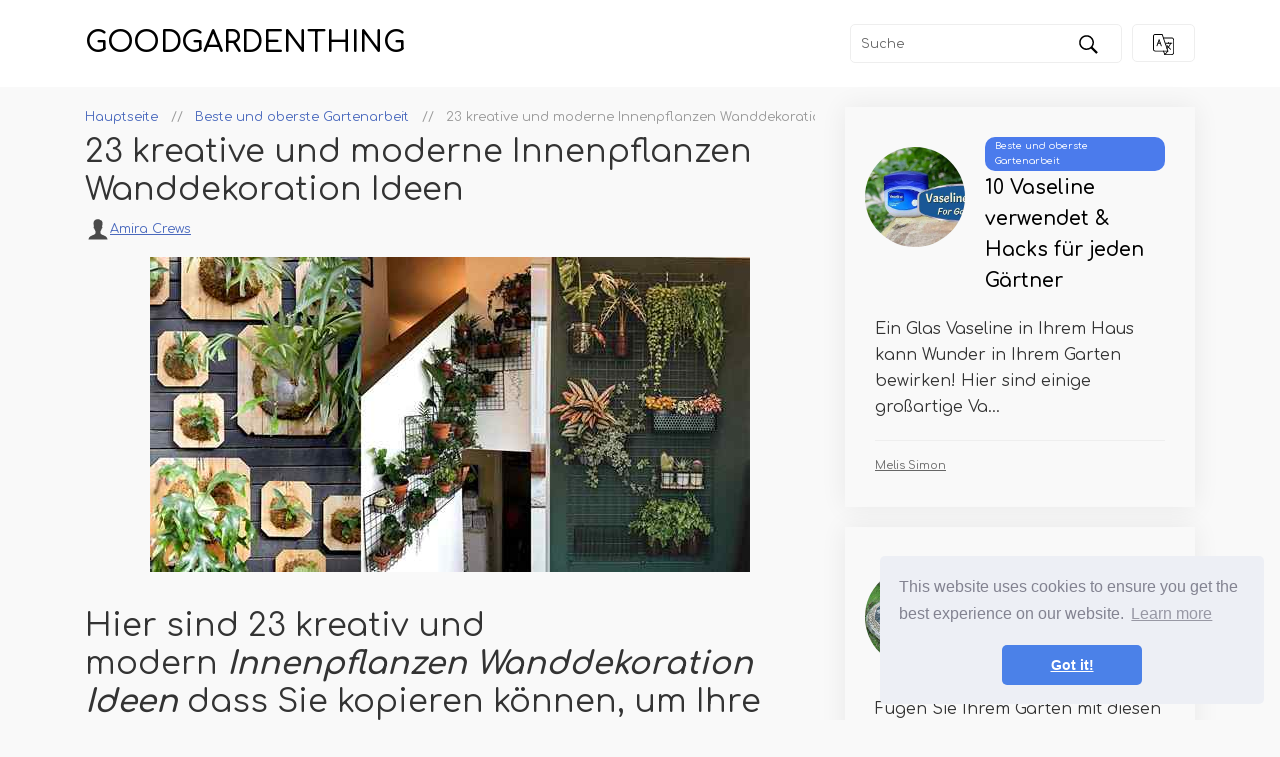

--- FILE ---
content_type: text/html; charset=UTF-8
request_url: https://www.goodgardenthing.com/article/23-creative--modern-indoor-plant-wall-decor-ideas
body_size: 6851
content:
<!DOCTYPE html>
    <html lang="de">
    <head>
        <meta charset="utf-8">
    
        <title>23 kreative und moderne Innenpflanzen Wanddekoration Ideen | Goodgardenthing</title>
        <meta name="description" content="Hier sind 23 kreative und modern!">
        <meta property="og:site_name" content="Goodgardenthing">
    
                    <meta property="og:type" content="article">
            <meta property="og:title" content="23 kreative und moderne Innenpflanzen Wanddekoration Ideen" />
            <meta property="og:description" content="Hier sind 23 kreative und modern!" />
            <meta property="article:author" content="Amira Crews">
            <meta property="article:section" content="Beste und oberste Gartenarbeit">
                            <meta property="og:image" content="https://goodgardenthing.com/storage/img/images_2/23-creative-modern-indoor-plant-wall-decor-ideas_23.jpg" />
                        
        <meta name="viewport" content="width=device-width">
    
        <link rel="icon" href="https://goodgardenthing.com/storage/img/favicon.png">

        <link rel="stylesheet" href="/assets/artline/css/app.min.css">
        <link rel="stylesheet" href="/assets/artline/css/additional.css">


        <link rel="preconnect" href="https://fonts.googleapis.com">
        <link rel="preconnect" href="https://fonts.gstatic.com" crossorigin>
        <link href="https://fonts.googleapis.com/css2?family=Comfortaa:wght@400;600&display=swap" rel="stylesheet">
        <link href='https://unpkg.com/boxicons@2.0.7/css/boxicons.min.css' rel='stylesheet'>
        <script src="https://cdnjs.cloudflare.com/ajax/libs/tiny-slider/2.9.2/min/tiny-slider.js"></script>

        
        <script data-host="https://www.anltc.cc" data-dnt="false" src="https://www.anltc.cc/js/script.js" id="ZwSg9rf6GA" async defer></script>

<!-- Google tag (gtag.js) -->
<script async src="https://www.googletagmanager.com/gtag/js?id=G-YB7PDX9Z7V"></script>
<script>
  window.dataLayer = window.dataLayer || [];
  function gtag(){dataLayer.push(arguments);}
  gtag('js', new Date());

  gtag('config', 'G-YB7PDX9Z7V');
</script>
            </head>
        

<body>

	<header>
		<div class="container">
			<nav class="top-nav">
				<div class="top-nav__logo"><a href="https://www.goodgardenthing.com">Goodgardenthing</a></div>
				<div class="top-nav__right">

                    <form class="search-form" role="search" method="get" action="https://www.goodgardenthing.com/search">
    <input class="search-input" id="search" name="query" type="search" aria-label="Suche" placeholder="Suche" required>
    <button type="submit" class="top-nav__btn">
        <img src="https://goodgardenthing.com/storage/img//artline/search.svg" alt="Suche">
    </button>
</form>
					<div class="langs">
						<button type="submit" class="top-nav__btn top-nav__btn--langs">
							<img src="https://goodgardenthing.com/storage/img//artline/langs.svg">
						</button>

						<ul class="langs-menu langs-menu--closed">

                                                            <li class="menu-item">
                                    <a href="https://goodgardenthing.com/article/23-creative--modern-indoor-plant-wall-decor-ideas" class="nested-list__link">
                                        <img class="flag-img" src="https://goodgardenthing.com/storage/img/flags/de.png"
                                            alt="de">
                                    </a>
                                </li>
                                                            <li class="menu-item">
                                    <a href="https://es.goodgardenthing.com/article/23-creative--modern-indoor-plant-wall-decor-ideas" class="nested-list__link">
                                        <img class="flag-img" src="https://goodgardenthing.com/storage/img/flags/es.png"
                                            alt="es">
                                    </a>
                                </li>
                                                            <li class="menu-item">
                                    <a href="https://fr.goodgardenthing.com/article/23-creative--modern-indoor-plant-wall-decor-ideas" class="nested-list__link">
                                        <img class="flag-img" src="https://goodgardenthing.com/storage/img/flags/fr.png"
                                            alt="fr">
                                    </a>
                                </li>
                                                            <li class="menu-item">
                                    <a href="https://id.goodgardenthing.com/article/23-creative--modern-indoor-plant-wall-decor-ideas" class="nested-list__link">
                                        <img class="flag-img" src="https://goodgardenthing.com/storage/img/flags/id.png"
                                            alt="id">
                                    </a>
                                </li>
                                                            <li class="menu-item">
                                    <a href="https://ms.goodgardenthing.com/article/23-creative--modern-indoor-plant-wall-decor-ideas" class="nested-list__link">
                                        <img class="flag-img" src="https://goodgardenthing.com/storage/img/flags/ms.png"
                                            alt="ms">
                                    </a>
                                </li>
                                                            <li class="menu-item">
                                    <a href="https://pl.goodgardenthing.com/article/23-creative--modern-indoor-plant-wall-decor-ideas" class="nested-list__link">
                                        <img class="flag-img" src="https://goodgardenthing.com/storage/img/flags/pl.png"
                                            alt="pl">
                                    </a>
                                </li>
                                                            <li class="menu-item">
                                    <a href="https://pt.goodgardenthing.com/article/23-creative--modern-indoor-plant-wall-decor-ideas" class="nested-list__link">
                                        <img class="flag-img" src="https://goodgardenthing.com/storage/img/flags/pt.png"
                                            alt="pt">
                                    </a>
                                </li>
                            
						</ul>
					</div>
				</div>
			</nav>
		</div>
	</header>

    <div class="rek-block rek-block-header">
            </div>

<div class="container">


    <div class="row">

    <div class="col-xl-8 col-lg-12">
        <div class="article_header">
            <ul class="breadcrumbs bc1" role="menubar" aria-label="breadcrumbs" itemscope
                itemtype="http://schema.org/BreadcrumbList">
                <li itemprop="itemListElement" itemscope itemtype="http://schema.org/ListItem">
                    <a itemprop="url" href="https://www.goodgardenthing.com">
                        <span itemprop="name">Hauptseite</span>
                    </a>
                    <meta itemprop="position" content="1" />
                </li>
                <li itemprop="itemListElement" itemscope itemtype="http://schema.org/ListItem">
                    <a itemprop="url" href="https://www.goodgardenthing.com/category/best-and-top-of-gardening">
                        <span itemprop="name">Beste und oberste Gartenarbeit</span>
                    </a>
                    <meta itemprop="position" content="2" />
                </li>
                <li itemprop="itemListElement" itemscope itemtype="http://schema.org/ListItem">
                    <span itemprop="name">23 kreative und moderne Innenpflanzen Wanddekoration Ideen</span>
                    <meta itemprop="position" content="3" />
                </li> <!-- class="active || current" -->
            </ul>
        </div>

        <h1>23 kreative und moderne Innenpflanzen Wanddekoration Ideen</h1>

        <div class="article_author">
            <div class="article_author__icon">
        <svg
                    enable-background="new 0 0 50 50" height="25px" id="Layer_1" version="1.1" viewBox="0 0 50 50"
                    width="25px" xml:space="preserve" xmlns="http://www.w3.org/2000/svg"
                    xmlns:xlink="http://www.w3.org/1999/xlink">
                    <rect fill="none" height="50" width="50" />
                    <path
                        d="M30.933,32.528c-0.146-1.612-0.09-2.737-0.09-4.21c0.73-0.383,2.038-2.825,2.259-4.888c0.574-0.047,1.479-0.607,1.744-2.818  c0.143-1.187-0.425-1.855-0.771-2.065c0.934-2.809,2.874-11.499-3.588-12.397c-0.665-1.168-2.368-1.759-4.581-1.759  c-8.854,0.163-9.922,6.686-7.981,14.156c-0.345,0.21-0.913,0.878-0.771,2.065c0.266,2.211,1.17,2.771,1.744,2.818  c0.22,2.062,1.58,4.505,2.312,4.888c0,1.473,0.055,2.598-0.091,4.21C19.367,37.238,7.546,35.916,7,45h38  C44.455,35.916,32.685,37.238,30.933,32.528z" />
                </svg>
            </div>
            <a href="https://www.goodgardenthing.com/author/amira-crews">Amira Crews</a>
        </div>

        <div class="article-image">
            <img 
            src="https://goodgardenthing.com/storage/img/images_2/23-creative-modern-indoor-plant-wall-decor-ideas_23.jpg"
            alt="23 kreative und moderne Innenpflanzen Wanddekoration Ideen">
        </div>

        
        <div class="rek-block rek-block-article">
                    </div>

        <div class="article_content">
            <h2>Hier sind 23 kreativ und modern<em><strong> Innenpflanzen Wanddekoration Ideen</strong></em> dass Sie kopieren können, um Ihre leere Wand vollständig zu verwandeln!</h2> <p>Wenn Sie Grün kreativ in Ihr Zimmer vorstellen möchten, ohne den Boden zu opfern, lassen Sie sich von diesen 23 Modern inspirieren <em><strong>Innenpflanzen Wanddekoration Ideen!</strong></em></p> <h4><em>Erfahren Sie hier</em></h4> <hr> <h2><em><strong> Innenpflanzen Wanddekoration Ideen</strong></em></h2> <h3>1. Mini -Pflanzenkörbe auf Holzbretter geklemmt</h3> <p><img src="https://goodgardenthing.com/storage/img/images_2/23-creative-modern-indoor-plant-wall-decor-ideas.jpg"> </p> <p>Reparieren Sie Jutekörbe oder andere Töpfe auf Holzbretter mittels Klemmen.</p> <h3>2. Staghornfarne auf Holzbrettern</h3> <p><img src="https://goodgardenthing.com/storage/img/images_2/23-creative-modern-indoor-plant-wall-decor-ideas_2.jpg"> </p> <p>Hier ist eine der stilvollsten Möglichkeiten, um Staghornfarne in Ihrem Zuhause zu züchten!</p> <h3>3. Hängende Pflanzer am Holzrahmen</h3> <p><img src="https://goodgardenthing.com/storage/img/images_2/23-creative-modern-indoor-plant-wall-decor-ideas_3.jpg"> </p> <p>Führen Sie einen Holzrahmen an der Wand und hängen Sie Töpfe an verschiedenen Größen an ihnen.</p> <h3>4. Luftanlagen in niedlichen geometrischen Inhabern</h3> <figure><img src="https://goodgardenthing.com/storage/img/images_2/23-creative-modern-indoor-plant-wall-decor-ideas_4.jpg"> <figcaption>Haliehaliehalie</figcaption></figure> <p>Hängen oder kleben Sie Mini -Pflanzer an der Wand, um Luftpflanzen anzuzeigen.</p> <h3>5. Netzrahmen für Kletteranlagen</h3> <figure><img src="https://goodgardenthing.com/storage/img/images_2/23-creative-modern-indoor-plant-wall-decor-ideas_5.jpg"> <figcaption>Plantenkoorts</figcaption></figure> <p>Ein Metallnetzrahmen wie dieser eignet sich hervorragend für Kletterpflanzen wie Pothos.</p> <h3>6. Alte Vorhangstangen, um Pflanzer zu hängen</h3> <p><img src="https://goodgardenthing.com/storage/img/images_2/23-creative-modern-indoor-plant-wall-decor-ideas_6.jpg"> </p> <p>Hängen Sie Behälter unterschiedlicher Größen an Vorhangstäben, um Kräuter und Salatgrün in Ihrer Küche zu züchten.</p> <h3>7. Magnetische Selbstbewässerungspflanzer</h3> <figure><img src="https://goodgardenthing.com/storage/img/images_2/23-creative-modern-indoor-plant-wall-decor-ideas_7.jpg"> <figcaption>Etsy</figcaption></figure> <p>Diese magnetischen selbstbewusste Pflanzer sind perfekt für Kühlschränke oder Wände, um Kräuter und kleine Pflanzen anzubauen.</p> <h3>8. Drahtwandkörbe</h3> <figure><img src="https://goodgardenthing.com/storage/img/images_2/23-creative-modern-indoor-plant-wall-decor-ideas_8.jpg"> <figcaption>Pflanzenmütter von Manila</figcaption></figure> <p>Diese Drahtwandkörbe eignen sich am besten für leere Räume an Wänden, um verschiedene Topfpflanzen anzuzeigen. Schauen Sie sich diese Reddit -Diskussion an, um zu lernen, wie es geht!</p> <h3>9. Drahtnetz für Pflanzen</h3> <figure><img src="https://goodgardenthing.com/storage/img/images_2/23-creative-modern-indoor-plant-wall-decor-ideas.jpeg"> <figcaption>Imgur</figcaption></figure> <p>Hängen Sie ein Drahtnetz an jede leere Wand und nutzen Sie den Raum, um Pflanzen zu präsentieren.</p> <h3>10. Hölzerne geometrische Abschnitte zum Anzeigen von Pflanzen</h3> <figure><img src="https://goodgardenthing.com/storage/img/images_2/23-creative-modern-indoor-plant-wall-decor-ideas_9.jpg"> <figcaption>Shutterstock/Irra</figcaption></figure> <p>Machen Sie Holzabschnitte verschiedener geometrischer Formen und zeigen Sie Kunstpflanzen darin.</p> <h3>11. Nachlaufpflanzen in gruppierten weißen Pflanzgefäßen an der Wand</h3> <figure><img src="https://goodgardenthing.com/storage/img/images_2/23-creative-modern-indoor-plant-wall-decor-ideas_10.jpg"> <figcaption>Wallygrowplanters</figcaption></figure> <p>Die kontrastierende Farbkombination von weißen Töpfen mit dem üppigen grünen Laub der Pflanze wird diese Anordnung hervorheben!</p> <h3>12. Halte durch!</h3> <figure><img src="https://goodgardenthing.com/storage/img/images_2/23-creative-modern-indoor-plant-wall-decor-ideas_11.jpg"> <figcaption>für immer</figcaption></figure> <p>Ein kleiner Holzpalettenrahmen an der Wand ist perfekt, um verschiedene Pflanzen in kleinen Rohrtöpfen zu präsentieren.</p> <h3>13. Holzleiter für das Klettern</h3> <figure><img src="https://goodgardenthing.com/storage/img/images_2/23-creative-modern-indoor-plant-wall-decor-ideas_12.jpg"> <figcaption>Pinterest</figcaption></figure> <p>Das Platzieren einer hohen und schmalen Leiter wie dieser, direkt hinter dem Topf einer Kletterpflanze wie Mini Monstera oder Philodendron, hilft, sie gut zu klettern.</p> <h3>14. Pflanzenbügel mit Stange, Kette und S-Hooks</h3> <p><img src="https://goodgardenthing.com/storage/img/images_2/23-creative-modern-indoor-plant-wall-decor-ideas_13.jpg"> </p> <p>Hängen Sie eine Stange mit Ketten und S-Hooks auf, um Macrame-Pflanzer aufzuhängen!</p> <h3>15. Anlagenschnitte in Reagenzgläser</h3> <figure><img src="https://goodgardenthing.com/storage/img/images_2/23-creative-modern-indoor-plant-wall-decor-ideas_14.jpg"> <figcaption>Apartmenttherapie</figcaption></figure> <p>Zeigen Sie Stecklinge verschiedener Pflanzen in Reagenzgläser in Holzregalen an einer Wand an. Klicken Sie hier, um weitere Ideen zur Propagationsstation zu sehen!</p> <h3>16. Eine Palettenschelfwand</h3> <p><img src="https://goodgardenthing.com/storage/img/images_2/23-creative-modern-indoor-plant-wall-decor-ideas_15.jpg"> </p> <p>Machen Sie eine Palettenschelfwand mit einzelnen Abschnitten, um verschiedene Pflanzen entweder im Freien oder in den Innenräumen anzuzeigen!</p> <h3>17. Kletterpflanze auf IKEA Memo Board mit Clips</h3> <figure><img src="https://goodgardenthing.com/storage/img/images_2/23-creative-modern-indoor-plant-wall-decor-ideas_16.jpg"> <figcaption>ikea</figcaption></figure> <p>Dekorieren Sie die Wand Ihres Zimmers mit künstlichen oder echten Kletterpflanzen auf dem Memo -Brett von IKEA mit Clips.</p> <h3>18. Sukkulenten in hängenden Holzkisten</h3> <figure><img src="https://goodgardenthing.com/storage/img/images_2/23-creative-modern-indoor-plant-wall-decor-ideas_17.jpg"> <figcaption>TransparentcleaningCompany</figcaption></figure> <p>Sukkulenten in hängenden Holzkisten anzeigen. Sie können auch künstliche verwenden.</p> <h3>19. Raumeeffizienter Wandgarten mit Leitern</h3> <figure><img src="https://goodgardenthing.com/storage/img/images_2/23-creative-modern-indoor-plant-wall-decor-ideas_18.jpg"> <figcaption>SpacesByBlank</figcaption></figure> <p>Hängen Sie Leitern an einer Wand, um Töpfe verschiedener Pflanzen im passenden weißen Schatten zu präsentieren.</p> <h3>20. Sechseck schwimmende Regale</h3> <p><img src="https://goodgardenthing.com/storage/img/images_2/23-creative-modern-indoor-plant-wall-decor-ideas_19.jpg"> </p> <p>Hexogon schwimmende Regale an der Wand sind perfekt, um einen Innenmauergarten zu schaffen.</p> <h3>21. Fenster Pflanzer mit alten Bildrahmen gemacht</h3> <p><img src="https://goodgardenthing.com/storage/img/images_2/23-creative-modern-indoor-plant-wall-decor-ideas_20.jpg"> </p> <p>Machen Sie einen Fensterpflanzgefäß mit alten Bildrahmen für eine grüne Wand! Details sind da.</p> <h3>22. Terrakotta -Topf -Pflanzenwand</h3> <p><img src="https://goodgardenthing.com/storage/img/images_2/23-creative-modern-indoor-plant-wall-decor-ideas_21.jpg"> </p> <p>Schrauben Sie Terrakotta -Farbe Plastiktöpfe an der Wand, fügen Sie ein wachsendes Medium hinzu und wachsen Pflanzen wie Sukkulenten, Luftpflanzen oder Moos. Hier klicken für Details.</p> <h3>23. Beton lebende Wand Pflanzer</h3> <figure><img src="https://goodgardenthing.com/storage/img/images_2/23-creative-modern-indoor-plant-wall-decor-ideas_22.jpg"> <figcaption>Heimetalk</figcaption></figure> <p>Diese konkreten Pflanzer sind einzigartig, einfach zuzubereiten und ermöglichen es jedem, seine eigenen mini -stapelbaren vertikalen Gärten oder großen lebenden Wände zu erstellen! Details sind da.</p>
        </div>

        
        <div class="rek-block rek-block-article">
                    </div>

        
        <ul class="prev-next">
                <li class="prev-next__item prev-next__item--left"><a href="https://www.goodgardenthing.com/article/13-best-tall-houseplants-with-patterns">« 13 beste hohe Zimmerpflanzen mit Mustern</a></li>  
                
                <li class="prev-next__item prev-next__item--right"><a href="https://www.goodgardenthing.com/article/pink-princess-philodendron-care-tips-and-growing-guide">Pink Princess Philodendron Care Tipps und wachsender Führer »</a></li>
            </ul>

<style>
    .prev-next {
        display: flex;
        align-items: center;
        justify-content: space-between;
        margin: 0;
        padding: 20px 0;
        list-style: none;
        gap: 30px;
    }

    .prev-next li {
        max-width: 50%;
    }

    .prev-next__item {
        display: inline-block;
        font-weight: bold;
    }

    .prev-next__item--left {
        text-align: left;
    }

    .prev-next__item--right {
        text-align: right;
    }

    @media(max-width: 768px) {
        .prev-next li {
            max-width: 85%;
        }

        .prev-next__item--left {
            align-self: flex-start;
        }
        
        .prev-next__item--right {
            align-self: flex-end;
        }
        
        .prev-next {
            display: flex;
            flex-direction: column;
        }
    }
</style>    </div>


    
    <div class="col-xl-4">

    <div class="sidebar-news">
        <div class="rek-block rek-block-sidebar">
                    </div>

                    <div class="white-news white-news--article">
                <div class="white-news__img">
                    <img 
                    src="https://goodgardenthing.com/storage/img/images_1/10-vaseline-uses-hacks-for-every-gardener_5.jpg"
                    alt="10 Vaseline verwendet &amp; Hacks für jeden Gärtner"
                    >
                </div>
                <div class="white-news__cat">
                    <a href="https://www.goodgardenthing.com/category/best-and-top-of-gardening">Beste und oberste Gartenarbeit</a>
                </div>
                <div class="white-news__name">
                    <a href="https://www.goodgardenthing.com/article/10-vaseline-uses--hacks-for-every-gardener">10 Vaseline verwendet &amp; Hacks für jeden Gärtner</a>
                </div>
                <div class="white-news__text">
                    Ein Glas Vaseline in Ihrem Haus kann Wunder in Ihrem Garten bewirken! Hier sind einige großartige Va...
                </div>
                <div class="white-news__author">
                    <a href="https://www.goodgardenthing.com/author/melis-simon">Melis Simon</a>
                </div>

            </div>
                    <div class="white-news white-news--article">
                <div class="white-news__img">
                    <img 
                    src="https://goodgardenthing.com/storage/img/images_1/50-amazing-diy-garden-walkway-ideas_49.jpg"
                    alt="50 erstaunliche DIY -Garten Walkway -Ideen"
                    >
                </div>
                <div class="white-news__cat">
                    <a href="https://www.goodgardenthing.com/category/diy">DIY</a>
                </div>
                <div class="white-news__name">
                    <a href="https://www.goodgardenthing.com/article/50-amazing-diy-garden-walkway-ideas">50 erstaunliche DIY -Garten Walkway -Ideen</a>
                </div>
                <div class="white-news__text">
                    Fügen Sie Ihrem Garten mit diesen hübschen DIY -Garten -Walkway -Ideen Schönheit hinzu und verwandel...
                </div>
                <div class="white-news__author">
                    <a href="https://www.goodgardenthing.com/author/meryem-will">Meryem Will</a>
                </div>

            </div>
                    <div class="white-news white-news--article">
                <div class="white-news__img">
                    <img 
                    src="https://goodgardenthing.com/storage/img/images_1/7-secret-tricks-for-colorful-vibrant-succulents_6.jpg"
                    alt="7 geheime Tricks für farbenfrohe lebendige Sukkulenten"
                    >
                </div>
                <div class="white-news__cat">
                    <a href="https://www.goodgardenthing.com/category/cactus-and-succulents">Kaktus und Sukkulenten</a>
                </div>
                <div class="white-news__name">
                    <a href="https://www.goodgardenthing.com/article/7-secret-tricks-for-colorful-vibrant-succulents">7 geheime Tricks für farbenfrohe lebendige Sukkulenten</a>
                </div>
                <div class="white-news__text">
                    Ich möchte etwas über die geheimen Hacks für farbenfrohe Sukkulenten wissen? Lesen Sie im Voraus, um...
                </div>
                <div class="white-news__author">
                    <a href="https://www.goodgardenthing.com/author/vivien-tang">Vivien Tang</a>
                </div>

            </div>
            </div>


</div>   
</div>


</div>


<div class="container">
    <div class="my-slider">

                    <div>
    <div  style="background-image: url(https://goodgardenthing.com/storage/img/images_1/10-secret-tips-for-growing-most-fragrant-herbs_6.jpg)">
    <div class="header-news">
        <div class="header-news__cat">
            <a href="https://www.goodgardenthing.com/category/growing-food">Anbau von Nahrungsmitteln</a>
        </div>
        <div class="header-news__name">
            <a href="https://www.goodgardenthing.com/article/10-secret-tips-for-growing-most-fragrant-herbs">10 geheime Tipps zum Anbau der meisten duftenden Kräuter</a>
        </div>
        <div class="header-news__author">
            <a href="https://www.goodgardenthing.com/author/emirhan-kolb">Emirhan Kolb</a>
        </div>
    </div>
</div>
</div>
                    <div>
    <div  style="background-image: url(https://goodgardenthing.com/storage/img/images_1/do-these-10-things-in-the-evening-to-have-a-best-garden_6.jpg)">
    <div class="header-news">
        <div class="header-news__cat">
            <a href="https://www.goodgardenthing.com/category/gardening-guide">Gartenhandbuch</a>
        </div>
        <div class="header-news__name">
            <a href="https://www.goodgardenthing.com/article/do-these-10-things-in-the-evening-to-have-a-best-garden">Machen Sie diese 10 Dinge am Abend, um einen besten Garten zu haben!</a>
        </div>
        <div class="header-news__author">
            <a href="https://www.goodgardenthing.com/author/meryem-will">Meryem Will</a>
        </div>
    </div>
</div>
</div>
                    <div>
    <div  style="background-image: url(https://goodgardenthing.com/storage/img/images_1/12-great-tips-for-starting-a-kitchen-garden-every-beginner-should-know_11.jpg)">
    <div class="header-news">
        <div class="header-news__cat">
            <a href="https://www.goodgardenthing.com/category/best-and-top-of-gardening">Beste und oberste Gartenarbeit</a>
        </div>
        <div class="header-news__name">
            <a href="https://www.goodgardenthing.com/article/12-great-tips-for-starting-a-kitchen-garden-every-beginner-should-know">12 tolle Tipps zum Starten eines Küchengartens, den jeder Anfänger wissen sollte!</a>
        </div>
        <div class="header-news__author">
            <a href="https://www.goodgardenthing.com/author/amira-crews">Amira Crews</a>
        </div>
    </div>
</div>
</div>
                    <div>
    <div  style="background-image: url(https://goodgardenthing.com/storage/img/images_1/56-types-of-hoya-varieties-with-pictures-from-instagram.jpg)">
    <div class="header-news">
        <div class="header-news__cat">
            <a href="https://www.goodgardenthing.com/category/best-and-top-of-gardening">Beste und oberste Gartenarbeit</a>
        </div>
        <div class="header-news__name">
            <a href="https://www.goodgardenthing.com/article/56-types-of-hoya-varieties-with-pictures-from-instagram">56 Arten von Hoya -Sorten mit Bildern von Instagram</a>
        </div>
        <div class="header-news__author">
            <a href="https://www.goodgardenthing.com/author/hr-eren-schedler">Hr. Eren Schedler</a>
        </div>
    </div>
</div>
</div>
                    <div>
    <div  style="background-image: url(https://goodgardenthing.com/storage/img/images_1/see-how-people-are-using-booze-bottle-in-garden-on-instagram.jpg)">
    <div class="header-news">
        <div class="header-news__cat">
            <a href="https://www.goodgardenthing.com/category/best-and-top-of-gardening">Beste und oberste Gartenarbeit</a>
        </div>
        <div class="header-news__name">
            <a href="https://www.goodgardenthing.com/article/see-how-people-are-using-booze-bottle-in-garden-on-instagram">Sehen Sie, wie Menschen auf Instagram eine Boozeblasche in Garden verwenden</a>
        </div>
        <div class="header-news__author">
            <a href="https://www.goodgardenthing.com/author/ellen-tschirch">Ellen Tschirch</a>
        </div>
    </div>
</div>
</div>
                    <div>
    <div  style="background-image: url(https://goodgardenthing.com/storage/img/images_1/16-stunning-diy-letter-planter-ideas-cool-monogram-planters_17.jpg)">
    <div class="header-news">
        <div class="header-news__cat">
            <a href="https://www.goodgardenthing.com/category/best-and-top-of-gardening">Beste und oberste Gartenarbeit</a>
        </div>
        <div class="header-news__name">
            <a href="https://www.goodgardenthing.com/article/16-stunning-diy-letter-planter-ideas--cool-monogram-planters">16 atemberaubende DIY -Brief -Pflanzgefäße Ideen | Cooles Monogramm -Pflanzer</a>
        </div>
        <div class="header-news__author">
            <a href="https://www.goodgardenthing.com/author/oskar-tachl">Oskar Tächl</a>
        </div>
    </div>
</div>
</div>
                    <div>
    <div  style="background-image: url(https://goodgardenthing.com/storage/img/images_1/35-cheats-for-garden-clever-gardening-tips-to-save-money_36.jpg)">
    <div class="header-news">
        <div class="header-news__cat">
            <a href="https://www.goodgardenthing.com/category/best-and-top-of-gardening">Beste und oberste Gartenarbeit</a>
        </div>
        <div class="header-news__name">
            <a href="https://www.goodgardenthing.com/article/35-cheats-for-garden--clever-gardening-tips-to-save-money">35 Cheats für Garten | Clevere Gartentipps, um Geld zu sparen</a>
        </div>
        <div class="header-news__author">
            <a href="https://www.goodgardenthing.com/author/hr-eren-schedler">Hr. Eren Schedler</a>
        </div>
    </div>
</div>
</div>
                    <div>
    <div  style="background-image: url(https://goodgardenthing.com/storage/img/images_1/how-to-propagate-geraniums_4.jpg)">
    <div class="header-news">
        <div class="header-news__cat">
            <a href="https://www.goodgardenthing.com/category/best-and-top-of-gardening">Beste und oberste Gartenarbeit</a>
        </div>
        <div class="header-news__name">
            <a href="https://www.goodgardenthing.com/article/how-to-propagate-geraniums">Wie man Geranien verbreitet</a>
        </div>
        <div class="header-news__author">
            <a href="https://www.goodgardenthing.com/author/ellen-tschirch">Ellen Tschirch</a>
        </div>
    </div>
</div>
</div>
                    <div>
    <div  style="background-image: url(https://goodgardenthing.com/storage/img/images_1/growing-lettuce-in-containers-how-to-grow-lettuce-in-pots_7.jpg)">
    <div class="header-news">
        <div class="header-news__cat">
            <a href="https://www.goodgardenthing.com/category/balcony-gardening">Balkongärtung</a>
        </div>
        <div class="header-news__name">
            <a href="https://www.goodgardenthing.com/article/growing-lettuce-in-containers--how-to-grow-lettuce-in-pots">Salat anbauen in Behältern | Wie man Salat in Töpfen anbaut</a>
        </div>
        <div class="header-news__author">
            <a href="https://www.goodgardenthing.com/author/hannes-sauer">Hannes Sauer</a>
        </div>
    </div>
</div>
</div>
                    <div>
    <div  style="background-image: url(https://goodgardenthing.com/storage/img/images_1/8-types-of-indoor-ficus-plants-best-ficus-trees-for-home_9.jpg)">
    <div class="header-news">
        <div class="header-news__cat">
            <a href="https://www.goodgardenthing.com/category/best-and-top-of-gardening">Beste und oberste Gartenarbeit</a>
        </div>
        <div class="header-news__name">
            <a href="https://www.goodgardenthing.com/article/8-types-of-indoor-ficus-plants--best-ficus-trees-for-home">8 Arten von Innenficus -Pflanzen | Beste Ficus -Bäume für Zuhause</a>
        </div>
        <div class="header-news__author">
            <a href="https://www.goodgardenthing.com/author/vivien-tang">Vivien Tang</a>
        </div>
    </div>
</div>
</div>
        
    </div>
</div>

    <footer>
    <div class="container">
        <div class="footer">
            <div class="footer__about">Viele interessante und nützliche Artikel zum Thema Gartenarbeit. Ihr Garten wird unvergleichlich sein</div>

            <div class="footer__cats">
                <ul class="sub-menu">
                                            <li class="menu-item"><a href="https://www.goodgardenthing.com/category/growing-food">Anbau von Nahrungsmitteln</a></li>
                                            <li class="menu-item"><a href="https://www.goodgardenthing.com/category/gardening-guide">Gartenhandbuch</a></li>
                                            <li class="menu-item"><a href="https://www.goodgardenthing.com/category/indoor-garden-ideas">Innengartenideen</a></li>
                                            <li class="menu-item"><a href="https://www.goodgardenthing.com/category/best-and-top-of-gardening">Beste und oberste Gartenarbeit</a></li>
                                            <li class="menu-item"><a href="https://www.goodgardenthing.com/category/container-vegetables">Behältergemüse</a></li>
                                        </li>
                </ul>
            </div>
            <div class="footer__cats">
                <ul class="sub-menu">
                                            <li class="menu-item"><a href="https://www.goodgardenthing.com/category/diy">DIY</a></li>
                                            <li class="menu-item"><a href="https://www.goodgardenthing.com/category/growing-houseplants">Wachsende Zimmerpflanzen</a></li>
                                            <li class="menu-item"><a href="https://www.goodgardenthing.com/category/balcony-gardening">Balkongärtung</a></li>
                                            <li class="menu-item"><a href="https://www.goodgardenthing.com/category/culinary-herbs">Kulinarische Kräuter</a></li>
                                        </li>
                    <li class="menu-item"><a href="https://www.goodgardenthing.com/all-categories"><b>Alle Kategorien</b></a></li>
                </ul>
            </div>
        </div>
    </div>
</footer>

<script src="/assets/artline/js/app.min.js"></script>


<link rel="stylesheet" type="text/css" href="//cdnjs.cloudflare.com/ajax/libs/cookieconsent2/3.1.0/cookieconsent.min.css" />
<script src="//cdnjs.cloudflare.com/ajax/libs/cookieconsent2/3.1.0/cookieconsent.min.js"></script>
<script>
window.addEventListener("load", function(){
window.cookieconsent.initialise({
	"palette": {
	"popup": {
		"background": "#edeff5",
		"text": "#838391"
	},
	"button": {
		"background": "#4b81e8"
	}
	},
	"theme": "classic",
	"position": "bottom-right"
})});
</script>

<script>
    const images = document.querySelectorAll('img');
    for (let i = 0; i < images.length; i++) {
        images[i].onerror = function() {
            this.src = 'https://goodgardenthing.com/storage/img/nophoto.jpg';
        }
    }
</script>


<script defer src="https://static.cloudflareinsights.com/beacon.min.js/vcd15cbe7772f49c399c6a5babf22c1241717689176015" integrity="sha512-ZpsOmlRQV6y907TI0dKBHq9Md29nnaEIPlkf84rnaERnq6zvWvPUqr2ft8M1aS28oN72PdrCzSjY4U6VaAw1EQ==" data-cf-beacon='{"version":"2024.11.0","token":"6f7bb43302b8485facd78b665d04274a","r":1,"server_timing":{"name":{"cfCacheStatus":true,"cfEdge":true,"cfExtPri":true,"cfL4":true,"cfOrigin":true,"cfSpeedBrain":true},"location_startswith":null}}' crossorigin="anonymous"></script>
</body>

</html>